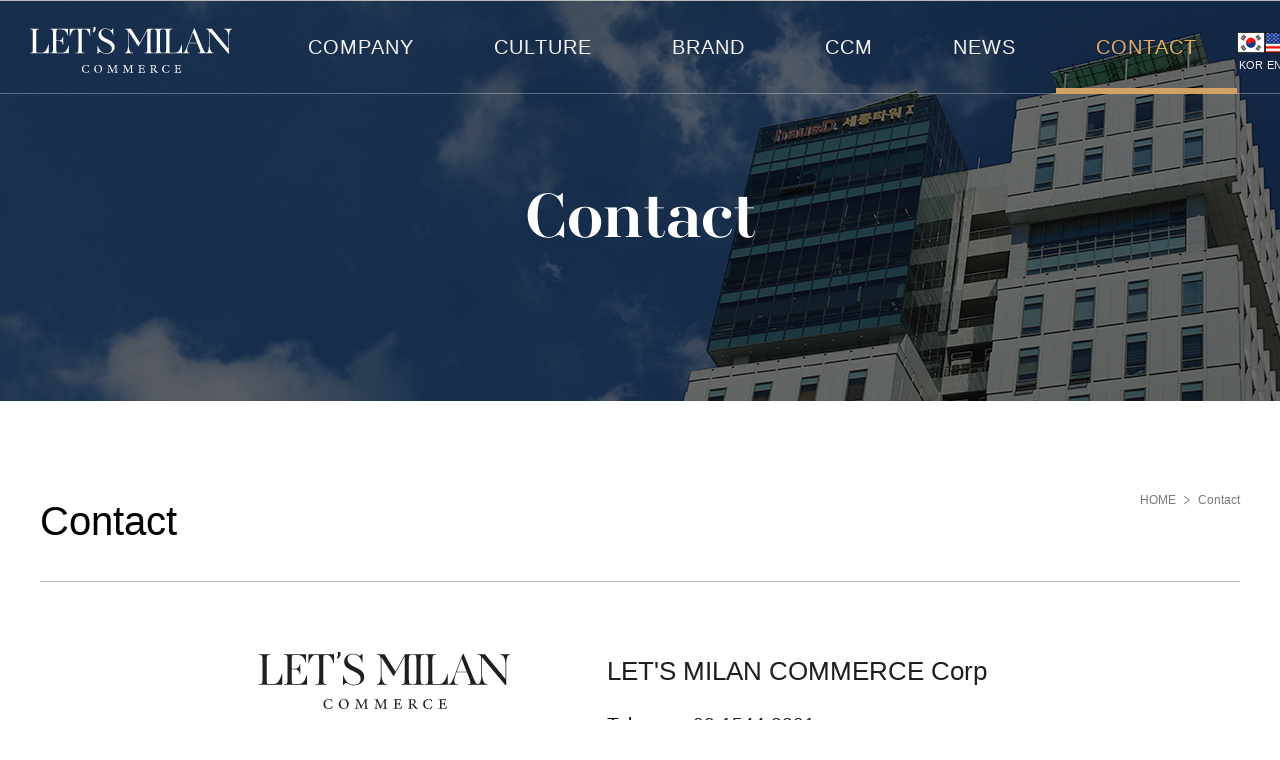

--- FILE ---
content_type: text/html; charset=UTF-8
request_url: https://letsmilan.co.kr/en/contact
body_size: 4713
content:
<!DOCTYPE html>
<html lang="ko">
<head>
	
	<meta charset="utf-8" />
<meta http-equiv="X-UA-Compatible" content="IE=edge" />
<meta name="viewport" content="width=device-width, initial-scale=1, minimum-scale=1, maximum-scale=1" />
<meta property="og:image" content="https://letsmilan.co.kr/images/meta/meta_logo.jfif">
<meta property="og:url" content="https://letsmilan.co.kr/">
<meta property="og:site_name" content="(주)렛츠밀란커머스">
<meta property="og:title" content="(주)렛츠밀란커머스">
<meta property="og:type" content="website">


	<title>렛츠밀란커머스</title>

	<meta name="author" content="렛츠밀란커머스">

	<meta name="description" content="30만 명이 선택한 이태리 직수입 명품 쇼핑몰, 200% 정품 보상제, 당일 무료 배송, 국내 최대 스테디셀러 보유">

	<meta name="keywords" content="이태리 직수입 명품 쇼핑몰, 명품 쇼핑몰, 꼬르소밀라노, 병행수입, 프라다, 구찌, 페라가모, 메종마르지엘라, 마르지엘라, 메종키츠네, 알렉산더맥퀸, 맥퀸, 커먼프로젝트, 톰브라운, 로로피아나, 아크네, 아페쎄, APC, 보테가베네타, CP컴퍼니, 씨피컴퍼니, 에르노, 발리, 멀버리, 돌체앤가바나, 디스퀘어드, 지방시, 몽클레어, 몽클레르, 폴스미스, 베르사체, 스톤아일랜드, 아쉬, 마이클코어스, 에트로, 미우미우, 펜디, 토리버치, 버버리, 골든구스">
	<meta name="viewport" content="width=device-width, initial-scale=1.0">
	

    <link rel="preconnect" href="https://fonts.googleapis.com"> <!-- 폰트 주소 변경 -->
    <link rel="preconnect" href="https://fonts.gstatic.com" crossorigin> <!-- 폰트 주소 변경 -->
    <link href="https://fonts.googleapis.com/css2?family=Noto+Sans:ital,wght@0,100..900;1,100..900&display=swap" rel="stylesheet"> <!-- 폰트 주소 변경 -->
	<link rel="stylesheet" href="https://use.typekit.net/dvy7eul.css" />
	<link rel="stylesheet" href="https://letsmilan.co.kr/css/default.css?v=251022.1" />
	<link rel="stylesheet" href="https://letsmilan.co.kr/css/slick.css" />
	<link rel="stylesheet" href="https://letsmilan.co.kr/css/sub.css" />
    
    <link rel="stylesheet" href="https://letsmilan.co.kr/css/footer.css" />
    
    <link rel="stylesheet" href="/css/ccm.min.css?v=251023.1" />
    <link rel="icon" href="/img/favicon.ico" type="image/x-icon">
	<!--[if lt IE 9]>
	<script src="https://letsmilan.co.kr/js/html5shiv.js"></script>
	<![endif]-->
	<script src="https://letsmilan.co.kr/js/jquery-3.2.1.min.js"></script>
	<script src="https://letsmilan.co.kr/js/slick.min.js"></script>
	<script src="https://letsmilan.co.kr/js/design.js"></script>

    
    <!-- Google tag (gtag.js) -->
    <script async src="https://www.googletagmanager.com/gtag/js?id=G-66GBWDYKHS"></script>
    <script>
        var hostname =  window.location.hostname;
        // [23.10.10 lets-mi by shs] GA4 운영서버만 사용
        if(hostname === 'letsmilan.co.kr'){
            window.dataLayer = window.dataLayer || [];
            function gtag(){dataLayer.push(arguments);}
            gtag('js', new Date());
            gtag('config', 'G-66GBWDYKHS');
        }
    </script>

	
	
</head>
<body class="">
	
	<section id="header">
		<header>
	<h1><a href="/en/"><img src="https://letsmilan.co.kr/img/logo_white.png" alt="Let's Milan Commerce" /><span><img src="https://letsmilan.co.kr/img/logo.png" alt="" /></span></a></h1>
	<button id="btn_menu"><span>메뉴</span></button>
	<nav>
		<ul id="gnb">
			<li><a href="/en/company/performance">COMPANY</a>
				<ul>
					<li><a href="/en/company/performance">Performance</a></li>
					<li><a href="/en/company/history">History</a></li>
					<li><a href="/en/company/value">Core values</a></li>
					<li><a href="/en/company/certification">Certification</a></li>
					<li><a href="/en/company/ci">CI</a></li>
				</ul>
			</li>
			<li><a href="/en/culture/organization" >CULTURE</a>
				<ul>
                    <li><a href="/en/culture/organization">Organization</a></li>
                    <li><a href="/en/culture/talent">Talent</a></li>
                    <li><a href="/en/culture/welfare">Welfare</a></li>
				</ul>
			</li>
			<li><a href="/en/brand/bi">BRAND</a>
				<ul>
                    <li><a href="/en/brand/handling">Brand</a></li>
					<li><a href="/en/brand/bi">BI</a></li>
					<li><a href="/en/brand/philosophy">Philosophy</a></li>
					<li><a href="/en/brand/performance">Performance</a></li>
					<li><a href="/en/brand/vision">Vision</a></li>
                    <li><a href="/en/brand/theMovBi">THE MOV BI</a></li>
                    <li><a href="/en/brand/theMovIdentity">Philosophy</a></li>
				</ul>
			</li>
			<li>
				<a href="/en/ccm/overview">CCM</a>
				<ul>
					<li><a href="/en/ccm/overview">Overview</a></li>
					<li><a href="/en/ccm/declaration">Declaration</a></li>
					<li><a href="/en/ccm/certification">Certification</a></li>
					<li><a href="/en/ccm/consultation">Consultation</a></li>
				</ul>
			</li>
			<li><a href="/en/news" class="no_child">NEWS</a>
				<ul>
					<li><a href="/en/news">NEWS</a></li>
				</ul>
			</li>
			<li><a href="/en/contact" class="no_child">CONTACT</a>
				<ul>
					<li><a href="/en/contact">CONTACT</a></li>
				</ul>
			</li>
            <div>
                <div><a href="/" ><img src="https://letsmilan.co.kr/img/main/flag_ko.png">KOR</a></div>
                <div><a href="/en" ><img src="https://letsmilan.co.kr/img/main/flag_en.png">ENG</a></div>
            </div>
		</ul>
	</nav>
</header>


	</section>

	
	<section id="container">
		    <hgroup class="contact"  style="background-image:url(/storage/images/company/main/gSZ405X4rmSFzOlNvhv85yyeskGRluA0LbeT73Ei.jpg)" >
	<h2><span>Contact</span></h2>
</hgroup>

    <style>
        .wrap {position: absolute;left: 0;bottom: 40px;width: 305px;height: 132px;margin-left: -150px;text-align: left;overflow: hidden;font-size: 12px;font-family: 'Malgun Gothic', dotum, '돋움', sans-serif;line-height: 1.5;}
        .wrap * {padding: 0;margin: 0;}
        .wrap .info {width: 303px;height: 120px;border-radius: 5px;border-bottom: 2px solid #ccc;border-right: 1px solid #ccc;overflow: hidden;background: #fff;}
        .wrap .info:nth-child(1) {border: 0;box-shadow: 0px 1px 2px #888;}
        .info .title {padding: 5px 0 0 10px;height: 30px;background: #eee;border-bottom: 1px solid #ddd;font-size: 16px;font-weight: 500}
        .info .close {position: absolute;top: 10px;right: 10px;color: #888;width: 17px;height: 17px;background: url('https://t1.daumcdn.net/localimg/localimages/07/mapapidoc/overlay_close.png');}
        .info .close:hover {cursor: pointer;}
        .info .body {position: relative;overflow: hidden;}
        .info .desc {position: relative;margin: 13px 0 0 90px;height: 75px;}
        .desc .ellipsis {overflow: hidden;text-overflow: ellipsis;white-space: nowrap;font-size: 15px;}
        .desc .jibun {font-size: 12px;color: #888;margin-top: -2px;}
        .info .img {position: absolute;top: 6px;left: 5px;width: 73px;height: 70px;border: 1px solid #ddd;color: #888;overflow: hidden;}
        .info:after {content: '';position: absolute;margin-left: -12px;left: 50%;bottom: 0;width: 22px;height: 12px;background: url('https://t1.daumcdn.net/localimg/localimages/07/mapapidoc/vertex_white.png')}
        .info .link {color: #5085BB;}
    </style>

    <script type="text/javascript" src="//dapi.kakao.com/v2/maps/sdk.js?appkey=b7a417a54b0d27e4e2a25388b9f18fd3"></script>

    <section id="contents" class="no_lnb">
        <script>
            var gnbDep1 = 6;
            var gnbDep2 = 1;
        </script>
        <article>
            <h3>Contact</h3>
            <p class="breadcrumb">
                <a href="/en/">HOME</a>
                <b>Contact</b>
            </p>
            <div class="contact">
                <div class="contact_info ">
                    <p><img src="https://letsmilan.co.kr/img/contact/logo_ci_contact.png" alt=""></p>
                    <dl>
                        <dt>LET&#039;S MILAN COMMERCE Corp</dt>
                        <dd><b>Tel</b>02-1544-2301&ZeroWidthSpace;</dd>
                        <dd><b>E-mail</b>official@letsmilan.com</dd>
                        <dd><b>location</b>289m from Seongsu Station Exit 1</dd>
                        <dd><span>ㆍPlease send me your suggestion by email.</span></dd>
                    </dl>
                </div>
                <div class="contact_info ">
                    <p><img src="https://letsmilan.co.kr/img/contact/logo_bi_contact.png" alt=""></p>
                    <dl>
                        <dt>CORSOMILANO</dt>
                        <dd><b>Customer Service</b>02-1544-2301&ZeroWidthSpace;</dd>
                        <dd><b>Homepage</b>www.corsomilano.com</dd>
                        <dd class="btn">
                            
                            
                            
                            <a href="https://pf.kakao.com/_hfxkil" target="_blank"><img src="https://letsmilan.co.kr/img/contact/btn_kakaoch.svg" alt=""></a>
                            <a href="https://www.youtube.com/channel/UCxEh-XjJN3_YDz4Ii4me0Xg" target="_blank"><img src="https://letsmilan.co.kr/img/contact/btn_youtube.svg" alt=""></a>
                            <a href="https://blog.naver.com/letsmi1031" target="_blank"><img src="https://letsmilan.co.kr/img/contact/btn_blog.svg" alt=""></a>
                        </dd>
                    </dl>
                </div>
                <div class="map_area">
                    <div id="map" style="height:539px"></div>
                    
                </div>
            </div>

            <script>
                var latitude = 37.54637063334062;
                var longitude = 127.05293890445715;

                var mapContainer = document.getElementById('map'),
                    mapOption = {
                        center: new kakao.maps.LatLng(latitude, longitude),
                        level: 3
                    };

                var map = new kakao.maps.Map(mapContainer, mapOption); // 지도를 생성합니다

                // 마커를 생성합니다
                var marker = new kakao.maps.Marker({
                    position: new kakao.maps.LatLng(latitude, longitude)
                });

                // 마커가 지도 위에 표시되도록 설정합니다
                marker.setMap(map);

                /*// 마커에 커서가 오버됐을 때 마커 위에 표시할 인포윈도우를 생성합니다
                var iwContent = '<div style="padding:5px;">서울 성동구 성수일로 10길 26 하우스디세종타워 17F</div>'; // 인포윈도우에 표출될 내용으로 HTML 문자열이나 document element가 가능합니다

                // 인포윈도우를 생성합니다
                var infowindow = new kakao.maps.InfoWindow({
                    content : iwContent
                });

                // 마커에 마우스오버 이벤트를 등록합니다
                kakao.maps.event.addListener(marker, 'mouseover', function() {
                    // 마커에 마우스오버 이벤트가 발생하면 인포윈도우를 마커위에 표시합니다
                    infowindow.open(map, marker);
                });

                // 마커에 마우스아웃 이벤트를 등록합니다
                kakao.maps.event.addListener(marker, 'mouseout', function() {
                    // 마커에 마우스아웃 이벤트가 발생하면 인포윈도우를 제거합니다
                    infowindow.close();
                });*/

                // 커스텀 오버레이에 표시할 컨텐츠 입니다
                // 커스텀 오버레이는 아래와 같이 사용자가 자유롭게 컨텐츠를 구성하고 이벤트를 제어할 수 있기 때문에
                // 별도의 이벤트 메소드를 제공하지 않습니다
                var content = '<div class="wrap">' +
                    '    <div class="info">' +
                    '        <div class="title">' +
                    '            LET&#039;S MILAN COMMERCE Corp' +
                    '            <div class="close" onclick="closeOverlay()" title="닫기"></div>' +
                    '        </div>' +
                    '        <div class="body">' +
                    '            <div class="img">' +
                    '                <img src="/images/Icon-144.png" width="73" height="70">' +
                    '           </div>' +
                    '            <div class="desc">' +
                    '                <div class="ellipsis">26, Seongsuil-ro 10-gil, Seongdong-gu, Seoul, Republic of Korea</div>' +
                    '                <div class="jibun ellipsis">17F</div>' +
                    '                <div><a href="https://www.corsomilano.com" target="_blank" class="link">Homepage</a></div>' +
                    '            </div>' +
                    '        </div>' +
                    '    </div>' +
                    '</div>';

                // 마커 위에 커스텀오버레이를 표시합니다
                // 마커를 중심으로 커스텀 오버레이를 표시하기위해 CSS를 이용해 위치를 설정했습니다
                var overlay = new kakao.maps.CustomOverlay({
                    content: content,
                    map: map,
                    position: marker.getPosition()
                });

                // 마커를 클릭했을 때 커스텀 오버레이를 표시합니다
                kakao.maps.event.addListener(marker, 'click', function() {
                    overlay.setMap(map);
                });

                // 커스텀 오버레이를 닫기 위해 호출되는 함수입니다
                function closeOverlay() {
                    overlay.setMap(null);
                }
            </script>
        </article>
    </section>
	</section>

	
	<footer>
		<address>
    <div>
        <p class="ad">
            <span>LET&#039;S MILAN COMMERCE Corp &#124;</span>
            <span>26, Seongsuil-ro 10-gil, Seongdong-gu, Seoul, Republic of Korea 17F &#124;</span>
            <span><strong>Tel</strong> 02-1544-2301 &#124;</span>
            <span><strong>E-mail</strong> official@letsmilan.com</span>
        </p>
        <p class="copy">&copy; LET'S MILAN COMERCE Corp. All rights reserved.</p>
    </div>
    <span class="logo_m">
        <img src="/images/footer/footer_logo_m.png" alt="인증마크">
    </span>
</address>
	</footer>

	
	</body>
</html>


--- FILE ---
content_type: text/css;charset=utf-8
request_url: https://use.typekit.net/dvy7eul.css
body_size: 434
content:
/*
 * The Typekit service used to deliver this font or fonts for use on websites
 * is provided by Adobe and is subject to these Terms of Use
 * http://www.adobe.com/products/eulas/tou_typekit. For font license
 * information, see the list below.
 *
 * aw-conqueror-didot:
 *   - http://typekit.com/eulas/00000000000000003b9b2803
 *   - http://typekit.com/eulas/00000000000000003b9b28de
 *
 * © 2009-2026 Adobe Systems Incorporated. All Rights Reserved.
 */
/*{"last_published":"2021-08-11 14:58:15 UTC"}*/

@import url("https://p.typekit.net/p.css?s=1&k=dvy7eul&ht=tk&f=40907.40972&a=83147621&app=typekit&e=css");

@font-face {
font-family:"aw-conqueror-didot";
src:url("https://use.typekit.net/af/28c1da/00000000000000003b9b2803/27/l?primer=7cdcb44be4a7db8877ffa5c0007b8dd865b3bbc383831fe2ea177f62257a9191&fvd=n7&v=3") format("woff2"),url("https://use.typekit.net/af/28c1da/00000000000000003b9b2803/27/d?primer=7cdcb44be4a7db8877ffa5c0007b8dd865b3bbc383831fe2ea177f62257a9191&fvd=n7&v=3") format("woff"),url("https://use.typekit.net/af/28c1da/00000000000000003b9b2803/27/a?primer=7cdcb44be4a7db8877ffa5c0007b8dd865b3bbc383831fe2ea177f62257a9191&fvd=n7&v=3") format("opentype");
font-display:auto;font-style:normal;font-weight:700;font-stretch:normal;
}

@font-face {
font-family:"aw-conqueror-didot";
src:url("https://use.typekit.net/af/a394b0/00000000000000003b9b28de/27/l?primer=7cdcb44be4a7db8877ffa5c0007b8dd865b3bbc383831fe2ea177f62257a9191&fvd=n4&v=3") format("woff2"),url("https://use.typekit.net/af/a394b0/00000000000000003b9b28de/27/d?primer=7cdcb44be4a7db8877ffa5c0007b8dd865b3bbc383831fe2ea177f62257a9191&fvd=n4&v=3") format("woff"),url("https://use.typekit.net/af/a394b0/00000000000000003b9b28de/27/a?primer=7cdcb44be4a7db8877ffa5c0007b8dd865b3bbc383831fe2ea177f62257a9191&fvd=n4&v=3") format("opentype");
font-display:auto;font-style:normal;font-weight:400;font-stretch:normal;
}

.tk-aw-conqueror-didot { font-family: "aw-conqueror-didot",serif; }


--- FILE ---
content_type: text/css
request_url: https://letsmilan.co.kr/css/default.css?v=251022.1
body_size: 2515
content:
body,caption,dd,div,dl,dt,fieldset,form,h1,h2,h3,h4,h5,h6,html,input,label,li,ol,p,select,span,table,tbody,td,textarea,tfoot,th,thead,tr,ul{-webkit-text-size-adjust:none;color:#1f1f1f;font:16px/1.5 Noto Sans KR,Apple SD Gothic Neo,Malgun Gothic,맑은고딕,돋움,Dotum,sans-serif;margin:0;padding:0;word-break:keep-all}a,b,button,input,span,strong{color:inherit;font-family:inherit;font-size:inherit;line-height:inherit}article,aside,details,dialog,figcaption,figure,footer,header,hgroup,nav,section,summary{display:block}cite{display:inline}body,html{height:100%}body{margin:0;overflow-x:auto!important}a:link,a:visited{text-decoration:none}img{border:0;max-width:100%}input,label,select,textarea{vertical-align:middle}ol,ul{list-style:none}table{border-collapse:collapse;table-layout:fixed}fieldset{border:none}.skip,legend{font-size:0;height:1px;left:-1000%;line-height:0;overflow:hidden;position:absolute;width:1px}button{background:none;border:none;cursor:pointer;display:inline-block;margin:0;outline:none;padding:0}#header{height:94px;left:0;overflow:hidden;position:fixed;top:0;transition:.3s;width:100%;z-index:500}#header:before{background:hsla(0,0%,100%,.3);content:"";display:block;height:1px;left:0;position:absolute;top:93px;width:100%}header{box-sizing:border-box;margin:0 auto;max-width:1350px;position:relative}header h1{left:30px;position:absolute;top:27px}header h1 span{display:block;opacity:0;visibility:hidden}#gnb{display:flex;font-size:0;justify-content:space-evenly;padding-left:280px;text-align:center}#gnb>li{display:inline-block;position:Relative;vertical-align:top}#gnb div{display:flex;gap:5px;justify-content:center;margin-top:16px}#gnb>div div{color:#f3f1f1;font-size:11px;position:Relative;vertical-align:top;width:28px}#gnb>div div,#gnb>div div a{display:inline-block}#gnb>li>a{color:#f3f1f1;display:block;font-size:20px;font-weight:400;height:94px;letter-spacing:1px;line-height:94px;padding:0 45px;position:Relative}#gnb ul{padding:20px 0 30px}#gnb ul a{display:inline-block;margin:10px 0;padding:5px 0}header #btn_menu{display:None}#header.fixed,#header:hover{background:#fff}#header.fixed:before,#header:hover:before{background:#d1d1d1}#header.fixed h1 a>img,#header:hover h1 a>img{display:none}#header.fixed h1 span,#header:hover h1 span{opacity:1;visibility:visible}#header.fixed #gnb a,#header:hover #gnb a{color:#1f1f1f}.web #gnb>li:hover>a,.web #gnb>li>a.on{color:#e1aa67!important}.web #gnb ul a.on,.web #gnb ul a:hover{color:#b87a1c!important}.web #gnb>li>a.on:after{background:#d3a164;bottom:0;content:"";display:block;height:6px;left:0;position:absolute;width:100%}.web #gnb ul a.on{border-bottom:1px solid #b87a1c}body:before{background:#1f1f1f;content:"";display:block;height:100%;left:0;opacity:0;position:fixed;top:0;transition:.5s;visibility:hidden;width:100%;z-index:100}body.menu_on:before{opacity:.45;visibility:visible}hgroup{background-position:50%;background-size:cover;height:400px;position:relative;z-index:5}hgroup h2{display:table;height:400px;line-height:400px;width:100%}hgroup h2 span{color:#fff;display:table-cell;font-family:aw-conqueror-didot,serif;font-size:64px;font-weight:700;line-height:1.2em;padding-top:40px;text-align:center;vertical-align:middle;width:100%}hgroup h2 small{font-size:40px}#lnb{background:#1f1f1f;display:table;font-size:0;margin:-35px auto 0;max-width:1420px;table-layout:fixed;width:100%}#lnb li{display:table-cell}#lnb li a{color:#909090;display:block;font-size:20px;font-weight:400;height:70px;line-height:70px;position:relative;text-align:center}#lnb li+li a:after{background:#fff;content:"";display:block;height:24px;left:0;margin-top:-12px;opacity:.3;position:absolute;top:50%;width:1px}#lnb li a.on{color:#fff}#container{overflow:hidden;width:100%}#contents{padding:110px 30px 150px;position:relative}#contents.no_lnb{padding-top:90px}article{margin:0 auto;max-width:1200px;position:relative}article h3{color:#000;font-size:40px;font-weight:500;margin-bottom:30px}article h3 span{display:inline-block;font-size:20px;font-weight:400;margin-left:10px}article .breadcrumb{font-size:0;position:absolute;right:0;top:0}article .breadcrumb a,article .breadcrumb b{color:#7a7a7a;display:inline-block;font-size:12px;font-weight:300;padding:0 15px 0 7px}article .breadcrumb a{background:url(/images/arrow.png?5aab8f423f8cd3cd870c99767113199d) no-repeat 100%}article .breadcrumb b{padding-right:0}.title_eng{margin:80px 0 40px}.title_eng span{display:block}.title_eng,.title_eng span{color:#1f1f1f;font-family:aw-conqueror-didot,serif;font-size:70px;font-weight:700;line-height:1.1em}footer{background:#1f1f1f;padding:25px}footer address{color:grey;font-size:12px;font-style:normal;margin:0 auto;max-width:1260px;position:relative}footer address em{display:inline-block;font-style:normal}footer address span{position:absolute;right:0}@media (max-width:1420px){#gnb>li>a{padding:0 40px;width:auto}}@media (max-width:1240px){header h1{top:32px;width:150px}#gnb{padding-left:180px}#gnb>li>a{padding:0 20px}footer address{text-align:center}footer address span{display:block;margin-top:5px;position:Relative}}@media (max-width:1024px){#header{background:#fff}#header h1{z-index:20}#header h1 a>img{display:none}#header h1 span{opacity:1;visibility:visible}header #btn_menu{display:block;height:40px;position:absolute;right:30px;top:25px;width:40px;z-index:10}header #btn_menu span{background:#000;display:block;font-size:0;height:2px;position:relative;width:100%}header #btn_menu span:after,header #btn_menu span:before{background:#000;content:"";display:block;height:2px;left:0;position:absolute;transform-origin:.28571rem center;width:100%}header #btn_menu span:before{top:-15px}header #btn_menu span:after{top:15px}body.menu_on #btn_menu span{background:transparent}body.menu_on #btn_menu span:after,body.menu_on #btn_menu span:before{top:0;transform-origin:50% 50%}body.menu_on #btn_menu span:before{transform:rotate(45deg)}body.menu_on #btn_menu span:after{transform:rotate(-45deg)}body.menu_on header nav{transform:translateX(0)}header nav{background:#fff;height:100%;max-width:480px;position:Fixed;right:0;top:0;transform:translateX(100%);transition:.3s;width:100%}#gnb{border-top:1px solid #dbdbdb;box-sizing:border-box;flex-direction:column;height:calc(100% - 94px);left:0;overflow:auto;padding:0 0 50px 20px;position:absolute;top:94px;width:100%}#gnb>li{border-bottom:1px solid #dbdbdb;display:block;text-align:left}#gnb>li>a{height:80px;line-height:80px;padding:0;position:relative}#gnb>li>a:after{background:url(/images/menu_arrow.png?bb3c5ea34792c2119fe9e817de3f3d51) no-repeat 50%;background-size:100% auto;content:"";display:block;height:100%;position:absolute;right:10px;top:0;width:30px}#gnb>li>a.on:after{transform:rotate(180deg)}#gnb>li>a.no_child:after{display:none}#gnb>li a{color:#000}#gnb ul{display:none;padding:0 0 20px}#gnb ul a{display:block;font-size:18px;margin:0;padding:10px 20px}#gnb>div div{width:38px}hgroup h2{font-size:50px;height:360px}#lnb{margin-top:-20px}#lnb li a{font-size:16px;height:60px;line-height:60px}#contents{padding:50px 30px}#contents.no_lnb{padding-top:50px}article h3{font-size:35px}.title_eng{margin:50px 0 30px}.title_eng span{display:inline}.title_eng,.title_eng span{font-size:50px}}@media (max-width:760px){#header{height:60px!important}header h1{left:20px;top:16px;width:120px}header h1 a{background:url(/images/logo.png?0aee8cd61c0c5b8f64a2d682f1e6ae00) no-repeat 50%;background-size:100% auto;display:block;height:28px;width:100%}header h1 a img{display:none}header #btn_menu{right:20px;top:10px;width:28px}header #btn_menu span:before{top:-11px}header #btn_menu span:after{top:11px}header nav{padding-top:60px}#gnb>li>a{font-size:20px;height:60px;line-height:60px}#gnb ul a{font-size:17px;padding:8px 20px}#gnb{height:calc(100% - 60px);top:60px}#gnb>li>a:after{right:20px;width:20px}hgroup,hgroup h2{height:270px}hgroup h2{display:table;line-height:1em;width:100%}hgroup h2 span{box-sizing:border-box;display:table-cell;font-size:38px;height:270px;line-height:1.2em;padding:60px 30px 0;vertical-align:middle}hgroup h2 small{font-size:26px}#lnb,article .breadcrumb{display:none}#contents{padding:30px 20px}#contents.no_lnb{padding-top:30px}article h3{font-size:28px;margin-bottom:25px}article h3 span{font-size:16px}.title_eng{margin:30px 0 20px}.title_eng,.title_eng span{font-size:35px}}


--- FILE ---
content_type: text/css
request_url: https://letsmilan.co.kr/css/sub.css
body_size: 5992
content:
.js-slidein{transition:.6s;transform:translateY(40px);opacity:0}img.js-slidein{transform:translateY(50px)}.active .ani,.js-slidein-visible{transform:translateY(0);opacity:1}.active .ani1{transition-delay:.4s}.active .ani2{transition-delay:.55s}.active .ani3{transition-delay:.7s}.active .ani4{transition-delay:.85s}.active .ani5{transition-delay:1s}.active .ani6{transition-delay:1.15s}.active .ani7{transition-delay:1.3s}.active .ani8{transition-delay:1.45s}.active .ani9{transition-delay:1.6s}.active .ani10{transition-delay:1.75s}.active .ani11{transition-delay:1.9s}.active .ani12{transition-delay:2.15s}.active .ani13{transition-delay:2.3s}.active .ani14{transition-delay:2.45s}.active .ani15{transition-delay:2.6s}.active .ani16{transition-delay:2.75s}.active .ani17{transition-delay:2.9s}.active .ani18{transition-delay:3.15s}.active .ani19{transition-delay:3.3s}.active .ani20{transition-delay:3.45s}.active .ani21{transition-delay:3.6s}.active .ani22{transition-delay:3.75s}.btn_window{position:absolute;top:0;right:0;display:block;height:62px;line-height:58px;box-sizing:border-box;padding:0 23px;border:1px solid #707070;background:#fff;font-size:18px;color:#1f1f1f;transition:.2s}.btn_window:after{content:"";display:inline-block;width:16px;height:100%;margin-left:12px;background:Url(../../public/img/icon_store.png) no-repeat 50%;background-size:100% auto;vertical-align:top;transition:.2s}.web .btn_window:hover{border-color:#1f1f1f;background:#1f1f1f;color:#fff}.web .btn_window:hover:after{background-image:url(/images/icon_store_white.png?ae72aae4996e75aa55e548790c161693)}hgroup.company{background-image:url(/images/visual.jpg?12f35280fd77e98bc5383c4e4b2fded1)}.record{font-size:0}.record li{min-width:50%;margin:30px 0;font-size:70px}.record li,.record li>span{display:inline-block;color:#3f3f3f;font-weight:600}.record li>span{width:230px;font-size:23px}.record li>span small{display:block;font-size:16px;font-weight:300}.record li>b,.record li>b div,.record li>b span,.record li i{display:inline-block;font-size:inherit;font-weight:600;color:#3f3f3f;font-style:Normal;vertical-align:top}.record li i{margin-top:10px}.history h4+p{margin-bottom:90px;font-size:20px}.history_list{position:relative;padding-left:50%}.history_list:before{content:"";position:absolute;top:0;left:50%;display:block;width:1px;height:100%;background:#dfdfdf}.history_list>dl{position:absolute;top:0;left:0;width:calc(50% - 88px)}.history_list>dl dt{margin-bottom:20px;font-size:20px;color:#959595}.history_list>dl dt b{display:block;font-size:35px;color:#1f1f1f;line-height:1.2em}.history_list>dl dd{padding:20px 40px;background:#b87a1c;font-size:13px;color:#fff}.history_list>dl dd b{display:block;margin-top:8px;font-size:23px;font-weight:500}.history_list.list3>dl dd{background:#000}.history_list.list2>dl dd{background:#686868}.history_list.list1>dl dd{background:#939393}.history_list>ul{padding:80px 0 70px 46px}.history_list>ul>li{font-size:16px;color:#393939}.history_list>ul>li+li{margin-top:18px}.history_list>ul>li>b{font-weight:500}.history_list>ul>li li{position:relative;padding-left:10px;font-weight:300}.history_list>ul>li li:before{content:"";position:absolute;top:12px;left:0;display:block;width:2px;height:2px;background:#666;border-radius:50%}.history_list>ul>li dl{position:relative;padding-left:90px}.history_list>ul>li dl dt{position:absolute;left:0;font-weight:500}.history_list>ul>li dl dd{font-weight:300}.history_list.list1>ul{padding:140px 0 10px 46px}.core_value_bg{background:#f9f9f9}.core_value ul{max-width:970px;margin:50px auto 0;font-size:0}.core_value ul li{display:inline-block;width:calc(50% - 45px);height:450px;margin:0 0 45px 45px;padding:70px 65px;box-sizing:border-box;background:#fff;border-radius:15px;background-position:right 50px bottom 62px;background-repeat:no-repeat;box-shadow:0 8px 20px 0 rgba(0,0,0,.2);vertical-align:top}.core_value ul li:first-child{background-color:#353540;background-image:url(/images/corevalue1.png?feb9da1546fe0088d1f713a5f3ea3164)}.core_value ul li:first-child *{color:#f3f1f1}.core_value ul li:nth-child(2){background-color:#fff;background-image:url(/images/corevalue2.png?01d2d37feae6e6391cd61de18c818dc0);margin-top:85px}.core_value ul li:nth-child(3){background-color:#f5f5f5;background-image:url(/images/corevalue3.png?63d5c2cc029128bf9b5fb446b6597757);margin-top:-85px}.core_value ul li:nth-child(4){background-color:#d3a164;background-image:url(/images/corevalue4.png?1a0f9dda3894652c34ad78137fa9330c)}.core_value ul li dt{margin-bottom:25px;font-size:30px;font-weight:600}.core_value ul li dd{font-size:18px}.core_value ul li dd span{display:block}.certification ul{font-size:0}.certification ul+ul{border-top:1px solid #dfdfdf}.certification ul li{display:inline-block;width:33.33%;padding:69px 0;vertical-align:top}.certification ul li p{position:Relative;max-width:260px;font-size:0}.certification ul li p img{display:block}.certification ul li dt{font-size:23px;color:#1f1f1f;font-weight:600}.certification ul li dd{font-size:16px}.certification ul li a p:after{content:"";position:absolute;top:0;left:0;display:block;width:100%;height:100%;background:rgba(0,0,0,.5) url(/images/icon_hover_plus.svg?bb27d0695626023523aece5466ed35e7) no-repeat 50%;transition:.3s;visibility:hidden;opacity:0}.certification ul li a:hover p:after{visibility:visible;opacity:1}#pop{position:Fixed;top:0;left:0;display:block;width:100%;height:100%;background:rgba(0,0,0,.5);z-index:600;transition:.3s;visibility:hidden;opacity:0}#pop.open{visibility:visible;opacity:1}#pop>div{position:absolute;top:50%;left:50%;width:550px;max-width:100%;background:#fff;transform:translate(-50%,-50%);font-size:0}#pop>div p img{display:block}#pop>div .close{position:absolute;top:-50px;right:0;display:block;width:30px;height:30px;background:url(/images/btn_close.svg?ee49871a901c6ffcdc0a503ec6984289) no-repeat 50%;font-size:0}.identity>p{font-size:20px;color:#1f1f1f;line-height:1.8em}.identity>p span{display:block}.identity h4{margin:170px 0 60px;text-align:center;font-size:0}.identity .btn_down{position:relative;top:0;right:0;width:342px;max-width:100%;margin:0 auto 70px;text-align:center}.identity .btn_down:after{display:none}.identity_color{font-size:0}.identity_color dt{padding-bottom:20px;margin-bottom:33px;border-bottom:1px solid #dfdfdf;font-size:23px;color:#1f1f1f;font-weight:600}.identity_color dd{display:inline-block;width:160px;height:71px;padding:11px 16px;box-sizing:border-box;background:#d3a164;font-size:14px;font-weight:300;vertical-align:top}.identity_color dd span{display:block;margin-top:8px;color:#ac7b31}.identity_color dd:nth-child(2){width:calc(50% - 150px);background:#232323;color:#fff}.identity_color dd:nth-child(3){width:calc(50% - 170px);background:#acacac}.identity_color dd:nth-child(4){background:#e3b51e}hgroup.culture{background-image:url(/images/visual.jpg?872301cb9f0539312ecba1b9b8512aef)}.tab_area>div{display:none}.tab_menu+div{display:block}.tab_menu{font-size:0}.tab_menu li{display:inline-block;padding:0 15px 15px 0}.tab_menu li a{display:block;height:50px;line-height:48px;padding:0 30px;background:#f3f1f1;border-radius:30px;font-size:18px;color:#1f1f1f;font-weight:500}.tab_menu li a.on{background:#1f1f1f;color:#fff}.organization_list>div{position:relative;box-sizing:border-box;width:100%;overflow:hidden;margin-top:100px}.organization_list>div>span{float:left;display:block;max-width:calc(50% - 84px)}.organization_list>div dl,.organization_list>div p{float:right;width:calc(50% + 40px)}.organization_list>div dt{padding-bottom:25px;margin-bottom:30px;border-bottom:1px solid #bcbcbc;font-size:17px;color:#444}.organization_list>div dt b{padding-right:30px;font-size:24px;font-weight:600}.organization_list>div dd{max-width:440px;margin-top:20px;font-size:16px;color:#444;line-height:1.7em}.organization_list>div dd b{display:block;margin-bottom:15px;font-weight:500}#og1>div dt{margin-bottom:0;padding-bottom:0;border:0;font-size:40px;color:#9b702f;letter-spacing:-2px}#og1>div p{margin-top:80px;font-size:17px;color:#444}#og1>div p span{display:block}#og1>div p b{font-size:25px}#og1>div p img{position:absolute;margin:-50px 0 0 20px}.talent_bg{background:#f9f9f9}.talent{position:relative}.talent h4{padding:50px 0 30px;text-align:center;font-size:20px;color:grey;font-weight:500}.talent h4 b{display:block;font-size:40px;color:#1f1f1f}.talent ul{position:relative;font-size:0;z-index:1}.talent li{box-sizing:border-box;margin-top:50px;padding:81px 60px 145px;border-radius:35px;box-shadow:5px 5px 15px 0 rgba(0,0,0,.16);background-color:#fff;background-position:right 100px bottom 60px;background-repeat:no-repeat}.talent li dt{font-size:17px;color:#919191}.talent li dt b{display:block;margin:15px 0 30px;font-size:50px;color:#1f1f1f;line-height:1.2em}.talent li dd{font-size:20px;color:#444}.talent li:first-child{background-image:url(/images/talent1.png?47ee0f524008d123b809f3f0164dcc3c)}.talent li:nth-child(2){background-image:url(/images/talent2.png?5e2b2a9f7335fb28bb9c2d2d855922bc)}.talent li:nth-child(3){background-image:url(/images/talent3.png?385f4f209d6041bebea7cc4613743d8c)}.talent li:nth-child(4){background-image:url(/images/talent4.png?bf6d9d2aaf90f91ff457f1c9141275f5);margin-left:42px}.talent li:nth-child(5){background-image:url(/images/talent5.png?5461b607bc4a0e98625c09ba1657060e)}.talent li:nth-child(3),.talent li:nth-child(4){width:calc(50% - 21px);padding-bottom:340px;display:inline-block;background-position:right 62px bottom 42px}.talent>img{position:absolute;left:50%;display:block}.talent .bg1{top:256px;margin-left:680px}.talent .bg2{top:656px;margin-left:-780px}.talent .bg3{top:656px;margin-left:-1080px}.talent .bg4{top:1156px;margin-left:480px}.talent .bg5{top:2056px;margin-left:-1080px}.talent .bg6{top:2556px;margin-left:480px}.talent .bg7{top:2556px;margin-left:680px}.welfare h4{margin:70px 0 120px;font-size:20px;color:#444;line-height:1.8em}.welfare h4 b{display:block;margin-bottom:25px;font-size:40px;color:#9b702f}.welfare ul{width:100%;font-size:0}.welfare ul li{width:25%;display:inline-block;margin:0 0 160px;vertical-align:top}.welfare ul li dt{position:relative;display:table-cell;height:80px;padding-left:60px;font-size:30px;color:#1f1f1f;font-weight:500;line-height:1.1em;vertical-align:middle}.welfare ul li dt em{position:absolute;left:0;top:18px;font-size:70px;color:#353540}.welfare ul li dd{margin-top:20px;font-size:17px;line-height:1.7em}.welfare p{font-size:20px;color:#444}hgroup.brand{background-image:url(/images/visual.jpg?c512c43af35d8d8c32af6a145f3d407e)}.bi{position:relative}.bi h4+p{font-size:20px;color:#444;line-height:1.8em}.bi_logo{position:relative;margin:230px 0;text-align:center}.bi_logo dl{position:relative;font-size:0}.bi_logo dl dt{position:absolute;top:50px;left:50%;width:200px;margin-left:-100px;border-top:1px solid #707070;text-align:center;font-size:22px;color:#444}.bi_logo dl dd{position:relative;display:inline-block;background:#fff}.bi .slogan{margin-bottom:150px}.bi .slogan dt{padding-bottom:20px;margin-bottom:33px;border-bottom:1px solid #dfdfdf;font-size:23px;color:#1f1f1f;font-weight:600}.philosophy_bg:before{bottom:0;height:700px;background:#f7f7f7}.philosophy_bg:after,.philosophy_bg:before{content:"";position:absolute;left:0;display:block;width:100%}.philosophy_bg:after{bottom:27px;height:640px;background:url(/images/ph.png?e2b0e3a31aab9e3fe22d2fab660f6e26) no-repeat bottom}.philosophy{padding-bottom:640px}.philosophy dl{max-width:1100px}.philosophy dt{margin:100px 0 15px;font-size:35px;font-weight:500;color:#b87a1c}.philosophy dd{font-size:20px;color:#444;line-height:1.8em}.philosophy p{display:None}.handling_brand ul{width:calc(100% + 20px);font-size:0}.handling_brand ul li{display:inline-block;width:20%;box-sizing:border-box;padding-right:20px;margin:30px 0;vertical-align:top}.handling_brand ul li dd,.handling_brand ul li dt{font-size:18px;color:#444;font-weight:500}.handling_brand ul li dd{font-weight:300;margin-top:8px}.bi,.handling_brand,.performance,.philosophy,.vision{position:relative;padding-top:100px}.bi,.philosophy{padding-top:0}.bi .title_eng,.philosophy .title_eng{padding-right:400px}.performance h4{font-size:40px;font-weight:500;margin:100px 0}.performance p{text-align:center}.performance p.m{display:None}.video_area{max-width:1128px;margin:0 auto}.video_area iframe{width:100%;height:660px}hgroup.news{background-image:url(/images/visual.jpg?30b3307f90010c88806b566ea66a924d)}.board_search{position:relative;padding:17px;margin-bottom:50px;background:#f6f6f6;text-align:center;font-size:0}.board_search input.txt{display:inline-block;width:100%;max-width:600px;height:50px;line-height:50px;padding:0 100px 0 20px;box-sizing:border-box;border:0;border-radius:0;background:#fff;font-size:16px;-webkit-appearance:none;outline:None}input.txt::-moz-placeholder{color:#999}input.txt::placeholder{color:#999}.board_search .del{position:absolute;top:50%;display:inline-block;width:24px;height:24px;margin:-12px 0 0 -35px;background:Url(../../public/img/ico_clear_scr.svg) no-repeat 50%;font-size:0}.board_search .search{display:inline-block;width:50px;height:50px;background:#393838 url(/images/ico_scr_news.svg?03b784d060f8769745552eadbb13e03f) no-repeat 50%;font-size:0;vertical-align:middle}.btn_c,.btn_l,.btn_r{font-size:0}.btn_r{text-align:right;margin:40px -5px 20px 0}.btn_c{text-align:center;margin-top:40px}.btn_c a,.btn_c button,.btn_l a,.btn_l button,.btn_r a,.btn_r button{display:inline-block;min-width:120px;height:50px;line-height:48px;box-sizing:border-box;margin:0 5px;background:#1f1f1f;border:1px solid #1f1f1f;border-radius:6px;text-align:center;font-size:16px;color:#fff}.btn_c .line,.btn_l .line,.btn_r .line{border-color:#dcddde;background:#fff;color:#1f1f1f}.btn_r+.btn_l{position:absolute;left:-5px;margin-top:-70px}label input[type=radio]{visibility:hidden;position:absolute}label input+i{display:inline-block;width:20px;height:20px;margin:-1px 5px 0 0;background:url(/images/radio_off.png?51abbf54bcaa0e2c394d7f9f77689126) no-repeat;background-size:100% auto;vertical-align:middle}label input[type=radio]+i{background-image:url(/images/radio_off.png?51abbf54bcaa0e2c394d7f9f77689126)}label input[type=radio]:checked+i{background-image:url(/images/radio_on.png?513dfd2b489930360400960bcd0c82ae)}.pagination{text-align:center;font-size:0}.pagination>a{display:inline-block;width:100px;height:50px;line-height:46px;box-sizing:border-box;border:1px solid #dcddde;border-radius:6px;text-align:center;color:#393939;font-size:16px;font-weight:300;vertical-align:middle}.pagination>a.next:after,.pagination>a.prev:before{content:"";display:inline-block;width:26px;height:100%;background:url(/images/ico_pre_paging.svg?975dac6a1822f4c4d44bd0a6b314affe) no-repeat 50%;vertical-align:top}.pagination>a.next:after{background-image:url(/images/ico_next_paging.svg?7787c8c069e6b2e18c67b89b84e5dbe4)}.pagination span{padding:0 50px}.pagination span a{display:inline-block;width:50px;height:50px;line-height:48px;font-size:20px;color:#999;font-weight:300;vertical-align:middle}.pagination span a.on{font-weight:600;color:#222}.board_list{width:calc(100% + 30px);margin-left:-30px;font-size:0}.board_list li{display:inline-block;width:calc(33.33% - 30px);margin:0 0 70px 30px;vertical-align:top}.board_list li b{display:block;max-height:56px;margin:10px 0;font-size:19px;color:#3f3f3f;font-weight:500;overflow:hidden;white-space:normal;text-overflow:ellipsis;display:-webkit-box;-webkit-line-clamp:2;-webkit-box-orient:vertical}.board_list li time{font-size:16px;color:#777}.more_list_slider{position:relative;padding:60px 50px 0}.more_list_slider .slick-arrow{position:absolute;top:130px;display:block;width:74px;height:74px;background:url(/images/ico_pre_news.png?c81cf9bb53476554ac7e336ab1f04da1) no-repeat 50%;background-size:100% auto}.more_list_slider .slick-arrow.slick-prev{left:0}.more_list_slider .slick-arrow.slick-next{right:-30px;background-image:url(/images/ico_next_news.png?351030d453885e9fed14eab07f1df214)}.board_view h4{position:relative;padding:28px 120px 28px 20px;border-top:2px solid #8f8f8f;border-bottom:2px solid #e8e8e8;font-size:20px;color:#3f3f3f;font-weight:500;line-height:1.2em}.board_view h4 time{position:absolute;top:28px;right:10px;font-size:16px;color:#777;font-weight:400}.board_view .ct{padding:50px 100px}.board_view .share_sns{padding-bottom:60px;border-bottom:2px solid #e8e8e8;text-align:center;font-size:0}.board_view .share_sns a{display:inline-block;margin:0 10px}.board_write{padding:25px 0;border-top:2px solid #8f8f8f;border-bottom:2px solid #e8e8e8}.board_write table{width:100%}.board_write th{font-size:17px;font-weight:500;color:#333}.board_write td{padding:10px 0}.board_write td .radio_area label{margin-left:20px}.board_write input.txt{display:inline-block;width:660px;max-width:100%;height:40px;line-height:40px;padding:0 20px;box-sizing:border-box;border:1px solid #dedede;border-radius:0;background:#fff;font-size:16px;-webkit-appearance:none;outline:None}.board_write .edit_area{border:1px solid #e8e8e8}.board_write .add_file .btn_file{position:relative;display:inline-block;width:95px;height:40px;line-height:38px;box-sizing:border-box;border:1px solid #dedede;border-radius:4px;background:#f8f8f8;text-align:center;font-size:14px;overflow:Hidden;vertical-align:middle}.board_write .add_file .btn_file input{position:absolute;top:0;right:0;width:200%;height:100%;opacity:0;cursor:pointer}.board_write .add_file .file{display:inline-block;min-width:500px;max-width:100%;margin-left:15px;font-size:13px;color:#ccc;vertical-align:middle}.board_write .add_file .file a{display:inline-block;color:#000}.board_write .add_file .file .del{display:inline-block;width:16px;height:16px;margin:-5px 0 0 5px;background:Url(../../public/img/ico_clear_scr.svg) no-repeat 50%;background-size:100% auto;font-size:0;vertical-align:middle}hgroup.contact{background-image:url(/images/visual.jpg?92609908f367723cfbce4023db19ba67)}.contact{border-top:1px solid #b9b9b9;font-size:0}.contact_info{position:relative;max-width:763px;box-sizing:border-box;margin:0 auto;padding:70px 0 0 348px;vertical-align:top}.contact_info p{position:absolute;left:0}.contact_info dt{margin-bottom:20px;font-size:26px;font-weight:500}.contact_info dd{margin-bottom:7px;font-size:19px;font-weight:300}.contact_info dd b{display:inline-block;width:86px;font-weight:400;color:#000}.contact_info dd span{display:block;padding-top:10px;font-size:16px}.contact_info dd.btn{font-size:0;padding-top:30px}.contact_info dd.btn a{position:relative;display:inline-block;margin-right:10px}.map_area{position:relative;border:1px solid #999;margin-top:100px}.map_area>dl{position:absolute;bottom:18px;left:20px;background:#000;padding:15px 24px}.map_area>dl dd,.map_area>dl dt{display:inline-block;font-size:17px;color:#9b9999}.map_area>dl dt{padding-right:10px;color:#fff}@media (max-width:1024px){.btn_window{position:Relative;text-align:center}.btn_window,.record li{margin:20px 0}.history_list:before{display:none}.history_list{padding:0}.history_list>dl{position:relative;width:100%}.history_list.list1>ul,.history_list>ul{padding:30px 30px 80px}.core_value ul{margin-left:-45px}.certification ul li{box-sizing:border-box;padding:40px 10px}.certification ul li p{border:1px solid #eee}.identity>p span{display:inline}#og1>div p img{margin-top:-62px}.talent{padding-bottom:50px}.talent li{background-position:right 20px bottom 20px!important;background-size:300px auto}.talent li:nth-child(3),.talent li:nth-child(4){width:100%;padding-bottom:145px;margin-left:0;display:block}.welfare ul{width:calc(100% + 30px)}.welfare ul li{width:calc(33.33% - 30px)!important;margin-right:30px}.philosophy_bg:before{height:400px}.philosophy_bg:after{background-size:auto 100%;height:350px}.philosophy{padding-bottom:440px}.handling_brand,.performance,.vision{padding:0}.bi .title_eng,.philosophy .title_eng{padding-right:0}.handling_brand ul li{width:25%}.video_area iframe{height:460px}.bi_logo{margin:150px 0}.bi_logo dl dt{top:25px}.bi_logo dl dd img{height:60px}.board_list li{margin-bottom:50px}.board_list li b{max-height:50px;font-size:17px}.pagination span a{font-size:16px}.board_view .ct{padding:50px}.more_list_slider .slick-arrow{width:50px;height:50px}.more_list_slider{padding:50px 30px 0}}@media (max-width:760px){.btn_window{height:50px;line-height:48px;padding:0 15px;font-size:15px}.btn_window:after{background-image:Url(../../public/img/icon_store_m.png)}.record{text-align:center}.record li>b{margin-top:-60px}.record li>b,.record li>b div,.record li>b span,.record li i{font-size:40px;letter-spacing:-1px;line-height:1em}.record li{margin-bottom:0;text-align:center}.record li>span{display:block;width:100%;text-align:center;font-size:18px}.history h4+p{margin-bottom:50px;font-size:16px}.history_list>dl dt b{font-size:28px;letter-spacing:-2px}.history_list>dl dd{padding:20px 30px}.history_list>dl dd b{font-size:18px}.history_list.list1>ul,.history_list>ul{padding:20px 10px 50px}.history_list>ul>li,.history_list>ul>li li,.history_list ul dd,.history_list ul dt{font-size:15px}.history_list>ul>li+li{margin-top:10px}.core_value ul{margin:0}.core_value ul li{width:100%;height:auto;margin:0 0 30px!important;padding:30px 30px 80px;background-size:80px auto;background-position:right 25px bottom 25px}.certification ul li{width:50%;padding:0 10px 30px}.certification ul+ul{padding-top:30px}.certification ul li p{margin-bottom:5px}.certification ul li dd,.certification ul li dt{font-size:14px}#pop>div{width:calc(100% - 20px)}.identity>p{font-size:16px}.identity h4{margin:70px 30px 30px}.bi .slogan dt,.identity_color dt{padding-bottom:15px;margin-bottom:20px;font-size:20px}.identity_color dd:nth-child(2),.identity_color dd:nth-child(3){width:100%}.identity_color dd:nth-child(4),.identity_color dd:nth-child(5){width:50%}.tab_menu li{padding:0 5px 5px 0}.tab_menu li a{height:45px;line-height:43px;padding:0 18px;font-size:15px}.organization_list>div{max-width:480px;margin:30px auto 80px}.organization_list>div>span,.organization_list>div dl,.organization_list>div p{float:none;width:100%;max-width:100%}.organization_list>div dl dt{padding:20px 0 15px;margin-bottom:25px;font-size:14px}.organization_list>div dl dt b{padding-right:10px}.organization_list>div dl dd{font-size:15px;line-height:1.5em}#og1>div dt{font-size:30px}#og1>div p{margin-top:50px}#og1>div p img{height:90px;margin-top:-30px}.talent h4{padding:0 0 20px;font-size:13px}.talent h4 b{font-size:32px;line-height:1.3em;margin-top:5px}.talent li{margin-top:20px;padding:40px 40px 230px!important;background-size:auto 200px}.talent li dt{font-size:15px}.talent li dt b{margin:5px 0 0;font-size:30px}.talent li dd{font-size:18px}.welfare h4{margin:20px 0 50px;font-size:15px}.welfare h4 b{margin-bottom:10px;font-size:25px;letter-spacing:-1px}.welfare ul{width:calc(100% + 20px);margin-left:-20px}.welfare ul li{width:calc(50% - 20px)!important;margin:0 0 50px 20px}.welfare ul li dt{height:64px;padding-left:40px;font-size:20px}.welfare ul li dt em{font-size:50px}.welfare ul li dd{font-size:15px;margin-top:0}.welfare p{font-size:18px;text-align:center}.bi h4+p{font-size:16px}.bi_logo{margin:80px 0}.bi .slogan{margin-bottom:80px}.bi .slogan dd{max-width:80%}.bi .slogan dd+dd{max-width:50%}.philosophy_bg:after,.philosophy_bg:before{display:None}.philosophy{padding-bottom:40px}.philosophy dt{margin:50px 0 10px;font-size:28px}.philosophy dd{font-size:16px}.philosophy p{display:block;margin:30px -20px 0}.handling_brand ul li{width:50%;margin:30px 0}.handling_brand ul li dd,.handling_brand ul li dt{font-size:14px}.performance h4{font-size:28px;margin:50px 0}.performance p.w{display:None}.performance p.m{display:block;padding:0 25px}.video_area iframe{height:80vw}.bi_logo dl dt{top:62px;width:153px;margin-left:-54px;font-size:16px}.bi_logo dl dd{display:block}.bi_logo dl dd img{height:45px}.bi_logo dl dd.bi_logo_left{margin-bottom:50px;transform:translate3d(-90px,0,0)!important}.bi_logo dl dd.bi_logo_right{transform:translate3d(80px,0,0)!important}.board_search{margin-bottom:30px;padding:1px;background:#393838}.board_search .search{position:absolute;top:1px;right:1px}.board_search .del{margin-left:-85px}.btn_c a,.btn_c button,.btn_l a,.btn_l button,.btn_r a,.btn_r button{min-width:70px;height:40px;line-height:38px;padding:0 15px;font-size:15px}.btn_r{margin-top:30px}.btn_r+.btn_l{margin-top:-60px}.btn_c .line,.btn_l .line,.btn_r .line{min-width:50px;padding:0 10px}.board_list{width:calc(100% + 15px);margin-left:-15px}.board_list li{width:calc(50% - 15px);margin:0 0 20px 15px}.board_list li b{max-height:44px;margin:2px 0;font-size:15px}.board_list li time{font-size:13px}.pagination span{padding:0 15px}.pagination>a{font-size:0;width:50px}.pagination span a{width:30px}.board_view h4{padding:15px 0;font-size:18px}.board_view h4 time{position:relative;top:0;right:0;display:block;margin-top:3px;font-size:14px}.board_view .ct{padding:20px 10px}.board_view .share_sns{padding:30px 0}.board_view .share_sns a{width:40px;margin:0 5px}.more_list_slider{padding:50px 0 0 20px}.more_list_slider li{width:180px}.more_list_slider .slick-arrow{width:20px;top:90px}.more_list_slider .slick-arrow.slick-next{right:-20px}.board_write{padding:15px 10px}.board_write table colgroup{display:none}.board_write table td,.board_write table th,.board_write table tr{display:block;width:100%}.board_write table th{text-align:left;font-size:13px}.board_write .radio_area{display:block;margin:10px 0 0 -20px}.board_write .add_file .file{margin:5px 0 0}.contact_info{padding:50px 0 0;max-width:380px;text-align:center}.contact_info p{position:relative;width:50%;margin:0 auto 20px}.contact_info dt{margin-bottom:10px;font-size:20px}.contact_info dd b{width:auto;padding-right:5px}.contact_info dd{font-size:15px}.contact_info dd span{font-size:13px}.contact_info dd.btn a{background:none!important}.contact_info dd.btn a img{display:block}.map_area{margin-top:70px}}

--- FILE ---
content_type: text/css
request_url: https://letsmilan.co.kr/css/footer.css
body_size: 249
content:
footer{background-color:#000}footer address{display:flex;justify-content:space-between;align-items:center}footer .ad span,p{font-size:12px;color:#999}footer address span{position:relative}@media only screen and (max-width:1420px){footer address{text-align:left;padding:0 30px}}@media only screen and (max-width:760px){footer address{flex-direction:column;text-align:center}footer .logo_m{padding-top:20px}}

--- FILE ---
content_type: text/css
request_url: https://letsmilan.co.kr/css/ccm.min.css?v=251023.1
body_size: 2126
content:
.ccm h3{margin-bottom:80px}.ccm_overview_outline{margin-bottom:100px}.ccm_overview .ccm_overview_outline>div{display:flex;justify-content:space-between;margin-bottom:70px}.ccm_overview .ccm_overview_outline>div>div{display:flex;gap:20px;justify-content:flex-end;margin:0 75px}.ccm_overview h4{color:#1f1f1f;font-size:35px;font-weight:700;letter-spacing:-.025em}.ccm_overview .ccm_overview_outline div p{color:#444;font-size:23px;letter-spacing:-.025em;line-height:34px}.ccm_overview_outline img{display:block;margin:0 auto}.ccm_overview_outline .organ_wrap{align-items:center;display:flex;flex-direction:column;gap:16px}.ccm_overview_outline .organ_wrap span{background:#000;border-radius:25px;color:#fff;font-size:20px;letter-spacing:-.025em;line-height:50px;padding:0 40px;text-align:center;vertical-align:middle}.ccm_overview_outline ul{display:flex;gap:12px;justify-content:space-between;margin:0 auto;max-width:1150px}.ccm_overview_outline>ul>li{width:33.3%}.ccm_overview_outline .overview_contents{align-items:center;flex-direction:column;height:100%}.ccm_overview_outline ul li ul li:first-child{background-color:#bc7e32;border-radius:10px;padding:28px 0;text-align:center;width:100%}.ccm_overview_outline ul li ul li:last-child{align-items:center;border:1px solid #bfbfbf;border-radius:10px;box-sizing:border-box;display:flex;height:254px;justify-content:center;padding:28px 26px;width:100%}.ccm_overview_outline ul li ul li p{color:#fff;font-size:23px;font-weight:500;letter-spacing:-.025em}.ccm_overview_outline ul li ul li span{color:#444;display:inline-block;font-size:20px;letter-spacing:-.025em;line-height:32px;text-align:center}.ccm_declaration_outline{align-items:center;display:flex;justify-content:space-between;margin-bottom:64px;position:relative}.ccm_declaration_outline h4,.ccm_declaration_outline h4 span{font-size:40px;font-weight:600;letter-spacing:-.01em;line-height:53px}.ccm_declaration_outline h4:after{background:url(/img/ccm/declaration-quotation.png) no-repeat;content:"";height:100%;left:-30px;position:absolute;top:-16px;width:100%}.ccm_highlight{color:#bc7e32}.ccm_declaration_contents{margin-bottom:70px}.ccm_declaration_contents p,.ccm_declaration_contents span{color:#444;font-size:16px;font-weight:500;line-height:32px;width:970px;word-break:keep-all}.ccm_declaration_footer p,.ccm_declaration_footer span{color:#1f1f1f;font-size:28px;font-weight:500}.ccm_declaration_footer p:last-child{align-items:flex-end;display:flex}.ccm_declaration_footer p span:last-of-type{font-size:36px;font-weight:600}.contents_margin{margin-bottom:20px}.ccm_certification ul{display:flex;gap:60px}.ccm_certification ul li{width:33.3%}.ccm_certification ul li dl dt{color:#1f1f1f;font-size:23px;font-weight:600}.ccm_consultation_outline{align-items:center;background-color:#f3f1f1;display:flex;justify-content:space-between;margin-bottom:100px;padding:50px 45px}.ccm_consultation_outline div strong{color:#1f1f1f;font-size:30px;font-weight:500}.ccm_consultation_outline p{letter-spacing:-.01em}.ccm_consultation_outline p:first-of-type{color:#1f1f1f;font-size:20px;margin-top:20px}.ccm_consultation_outline p:nth-of-type(2){color:#1f1f1f;font-size:20px;margin-bottom:20px}.ccm_consultation_outline p:last-of-type{color:#1f1f1f;font-size:20px}.ccm_consultation_outline p:last-of-type span{font-weight:600}.ccm_consultation_outline img{height:-moz-fit-content;height:fit-content}.ccm_consultation_process h3{margin-bottom:40px}.ccm_consult{border:1px solid #bfbfbf;border-radius:10px;box-sizing:border-box;padding:60px 50px}.ccm_consult div h4{font-size:24px;margin-bottom:32px}.ccm_consult hr{margin:50px 0}.consult_steps,.consult_steps>li{display:flex}.consult_steps{gap:30px;justify-content:space-between}.consult_steps li{flex-direction:column;position:relative}.consult_steps.steps1>li{width:14.5%}.consult_steps.steps2>li{width:20%}.consult_steps li img{width:58px}.consult_steps li strong{color:#1f1f1f;font-size:18px;font-weight:500;letter-spacing:-.01em;margin:16px 0}.consult_steps li .ccm_consult_list{color:#444;font-size:16px;letter-spacing:-.025em;line-height:22.15px;list-style-type:"-";width:100%}.consult_steps>li:after{background:url(/img/ccm/arrow-right.svg) no-repeat;content:"";height:20px;position:absolute;top:10%;width:14px}.consult_steps li:last-child:after{background:none}.consult_steps.steps1 li:after,.consult_steps.steps2 li:after{right:0}hr{margin:100px 0}.m-only{display:none}@media only screen and (max-width:1240px){.ccm_overview .ccm_overview_outline>div{display:block;margin-bottom:30px}.ccm_overview h4{margin-bottom:34px}.ccm_overview_outline ul li ul li{align-items:center;display:flex;flex-direction:column;justify-content:center;min-height:-webkit-fill-available;padding:19px 0;width:100%}.ccm_overview_outline .ccm_overview_step3{margin:0 75px}.ccm_overview_outline ul li ul li p{font-size:20px;line-height:32px}.ccm_overview_outline .overview_contents img{height:58px;margin-bottom:8px}.ccm_overview_outline ul li ul li span{font-size:18px;line-height:30px}.ccm_declaration_outline img{width:388px}.ccm_declaration_outline h4:after{left:-18px}.ccm_declaration_contents p,.ccm_declaration_contents span{font-size:18px;line-height:26.5px}.ccm_declaration_footer p,.ccm_declaration_footer span{font-size:23px;line-height:36px}.ccm_declaration_footer p span:last-of-type{font-size:28px;line-height:36px}.ccm_consult{padding:40px 24px}.consult_steps.steps1 li:after{right:0}}@media only screen and (max-width:1024px){.ccm h3{font-size:35px;margin-bottom:65px}.ccm_overview h4{font-size:35px;margin-bottom:16px}.ccm_overview_outline .organ_wrap img{width:398px}.ccm_overview_outline .organ_wrap span{font-size:15px;line-height:40px;padding:0 28px}.ccm_overview_outline ul{flex-direction:column}.ccm_overview_outline .overview_contents{flex-direction:row}.ccm_overview .ccm_overview_outline div p{font-size:23px;line-height:34px}.ccm_overview_outline>ul>li{width:100%}.ccm_overview_outline ul li ul li:first-child{padding:0;width:58%}.ccm_overview_outline ul li ul li:last-child{height:-webkit-fill-available;padding:26px 50px;width:100%}.ccm_overview_outline ul li ul li span{line-height:26.5px;text-align:left}.ccm_declaration_outline h4,.ccm_declaration_outline h4 span{font-size:3.42vw;line-height:1.2857}.ccm_declaration_outline h4:after{background-size:40px;left:-11px;top:-15px}.ccm_declaration_outline img{width:33.5%}.ccm_declaration_contents p,.ccm_declaration_contents span{font-size:15px;line-height:22px}.ccm_declaration_footer p,.ccm_declaration_footer span{font-size:18px;line-height:30px}.ccm_declaration_footer p img{width:62px}.ccm_certification ul li{width:40%}.ccm_certification #pop>div{width:auto!important}.ccm_consult div h4{margin-bottom:24px}.ccm_consultation_outline{border-radius:10px;margin-bottom:60px;padding:30px 35px}.ccm_consultation_outline div strong{font-size:23px}.consultation .ccm_consultation_outline div p{font-size:16px}.ccm_consultation_outline p:nth-of-type(2){margin-bottom:16px}.ccm_consultation_outline img{width:75px}.ccm_consult{border:0;padding:0}.ccm_consult div h4{font-size:22px;font-weight:500}.consult_steps{flex-wrap:wrap;gap:12px;justify-content:flex-start}.ccm_consult .consult_steps>li{border:1px solid #bfbfbf;border-radius:10px;box-sizing:border-box;flex-direction:column;padding:20px;width:32%}.consult_steps li strong{font-size:16px;margin:12px 0}.ccm_consult_list li{color:#444;font-size:15px;letter-spacing:-.025em;line-height:24px}.consult_steps.steps1 li:after,.consult_steps>li:after{display:none}hr{margin:60px 0}.m-only{color:#1f1f1f;display:block;font-size:16px;font-weight:600}}@media only screen and (max-width:760px){.ccm h3,.ccm_overview h4{font-size:28px;line-height:36px}.ccm h3{margin-bottom:35px}.ccm_overview .ccm_overview_outline div p{font-size:18px;line-height:27px}.ccm_overview_outline{margin-bottom:60px}.ccm_overview .ccm_overview_outline>div>div{gap:12px;margin:0 65px}.ccm_overview_outline .overview_contents img{height:44px}.ccm_overview_outline ul li ul li p{font-size:16px;line-height:25px}.ccm_overview_outline ul li ul li span{font-size:15px;line-height:22px}.ccm_overview_outline ul li ul li:last-child{padding:24px 45px}.ccm_overview_outline .ccm_overview_step3{margin:0 25px}.ccm_declaration_outline h4,.ccm_declaration_outline h4 span{font-size:3.947vw;line-height:1.3333}.consult_steps{flex-wrap:wrap;gap:12px;justify-content:flex-start}.ccm_consult .consult_steps>li{box-sizing:border-box;flex:0 0 calc(33.33333% - 8px);min-width:0}}@media only screen and (max-width:480px){.ccm h3{font-size:28px;margin-bottom:35px}.ccm_overview h4{margin-bottom:18px}.ccm_overview .ccm_overview_outline{margin-bottom:60px}.ccm_overview .ccm_overview_outline>div{flex-direction:column;margin-bottom:0}.ccm_overview .ccm_overview_outline div p{font-size:16px;letter-spacing:-.025em;line-height:23px}.ccm_overview .ccm_overview_outline>div>div{display:block;margin:0 35px}.ccm_overview_outline .organ_wrap{gap:10px;margin-bottom:20px}.ccm_overview_outline .organ_wrap span{line-height:36px}.ccm_overview_outline .overview_contents{flex-direction:column;width:100%}.ccm_overview_outline ul li ul li span{font-size:15px;line-height:22px}.ccm_overview_outline ul{flex-direction:column}.ccm_overview_outline ul li ul li:first-of-type,.ccm_overview_outline ul li ul li:last-of-type,.ccm_overview_outline>ul>li{width:100%}.ccm_overview_outline .overview_contents img{height:44px;width:auto}.ccm_overview_outline ul li ul li:first-of-type{padding:18px 0}.ccm_overview_outline ul li ul li span{text-align:center}.ccm_overview_outline img{width:78.5%}.ccm_declaration_outline h4,.ccm_declaration_outline h4 span{font-size:calc(15.97744px + 2.50627vw);line-height:calc(24.39098px + 1.00251vw)}.ccm_declaration_outline{flex-direction:column}.ccm_declaration_outline img{margin-top:20px;width:90%}.ccm_declaration_footer p:last-child{display:block}.ccm_declaration_footer p,.ccm_declaration_footer span{font-size:16px}.ccm_declaration_footer p span:last-of-type{font-size:22px}.ccm_consultation_outline{align-items:flex-end;flex-direction:column;gap:20px;margin-bottom:45px;padding:25px 15px}.ccm_consultation_outline div{width:100%}.consultation .ccm_consultation_outline div p{font-size:15px}.ccm_consultation_outline img{width:66px}hr{margin:45px 0}.ccm_consult .consult_steps{flex-direction:column;flex-wrap:nowrap;gap:40px;width:100%}.ccm_consult .consult_steps>li{flex-direction:row;gap:25px;position:relative;width:100%}.m-only{display:none}.ccm_consult .consult_steps>li:after{border-left:10px solid transparent;border-right:10px solid transparent;border-top:10px solid #999;content:"";display:block;height:0;left:20px;margin:10px auto;position:absolute;top:104%;transform:translateX(-50%);width:0}.ccm_consult .consult_steps>li:last-child:after{display:none}}


--- FILE ---
content_type: image/svg+xml
request_url: https://letsmilan.co.kr/img/contact/btn_kakaoch.svg
body_size: 1375
content:
<svg xmlns="http://www.w3.org/2000/svg" width="44.223" height="44.223" viewBox="0 0 44.223 44.223">
    <defs>
        <style>
            .cls-1{fill:#fee500}
        </style>
    </defs>
    <g id="btn_kakaoch" transform="translate(-1394.735 -179.474)">
        <g id="그룹_2667" transform="translate(1394.735 179.474)">
            <path id="패스_4729" d="M1416.847 223.7a22.112 22.112 0 1 1 22.112-22.112 22.137 22.137 0 0 1-22.112 22.112z" class="cls-1" transform="translate(-1394.735 -179.474)"/>
        </g>
        <path id="사각형_1637" d="M0 0H18V11H0z" class="cls-1" transform="translate(1407.964 195.635)"/>
        <path id="패스_4730" fill="#3c1e1e" d="M600.653 288.3c-6.821 0-12.351 5.115-12.351 11.424 0 4.66 1.952 6.884 4.625 8.912l.012.006v5.468a.314.314 0 0 0 .5.252l4.683-3.478.1.043a13.377 13.377 0 0 0 2.427.222c6.821 0 12.351-5.116 12.351-11.425s-5.526-11.424-12.347-11.424m-4.14 14.319a2.58 2.58 0 0 0 2.558-1.844h1.79a4.285 4.285 0 0 1-4.348 3.567 4.63 4.63 0 1 1 0-9.261 4.289 4.289 0 0 1 4.361 3.633h-1.786a2.547 2.547 0 0 0-2.576-1.935 2.8 2.8 0 0 0-2.906 2.932 2.867 2.867 0 0 0 2.906 2.908m11.8 1.545h-1.641v-3.7a1.179 1.179 0 0 0-1.259-1.311c-.852 0-1.4.521-1.4 1.578v3.435h-1.642v-9.054h1.642v3.406a2.1 2.1 0 0 1 1.9-.89 2.252 2.252 0 0 1 1.717.7 2.64 2.64 0 0 1 .688 1.933z" transform="translate(816.352 -98.675)"/>
    </g>
</svg>


--- FILE ---
content_type: image/svg+xml
request_url: https://letsmilan.co.kr/img/contact/btn_blog.svg
body_size: 2158
content:
<svg xmlns="http://www.w3.org/2000/svg" width="44.102" height="44.102" viewBox="0 0 44.102 44.102">
    <defs>
        <style>
            .cls-1{fill:#00db3a}
        </style>
    </defs>
    <g id="btn_blog" transform="translate(-771.714 -179.474)">
        <g id="그룹_2661" transform="translate(771.714 179.474)">
            <path id="패스_4725" d="M793.765 223.576a22.051 22.051 0 1 1 22.051-22.051 22.076 22.076 0 0 1-22.051 22.051z" class="cls-1" transform="translate(-771.714 -179.474)"/>
        </g>
        <g id="그룹_2662" transform="translate(781.073 193.191)">
            <path id="패스_4261" fill="#fff" d="M334.4 191.755h-16.86a3.9 3.9 0 0 0-3.892 3.906v9.267a3.9 3.9 0 0 0 3.892 3.906h5.807l1.982 3.227a.724.724 0 0 0 .065.092.664.664 0 0 0 1.15 0 .456.456 0 0 0 .067-.1l1.982-3.227h5.807a3.9 3.9 0 0 0 3.892-3.906v-9.267a3.9 3.9 0 0 0-3.892-3.898z" transform="translate(-313.649 -191.755)"/>
            <g id="그룹_2407" transform="translate(2.682 4.851)">
                <path id="패스_4262" d="M339.769 236.974a2 2 0 0 0-1.282.594v-2.393h-1.509v6.286h1.522v-.492a1.447 1.447 0 0 0 1.267.649 2.223 2.223 0 0 0 2.126-2.346s-.076-2.298-2.124-2.298zm-.332 3.318a.97.97 0 1 1 .97-.97.97.97 0 0 1-.971.969z" class="cls-1" transform="translate(-336.977 -235.034)"/>
                <path id="패스_4263" d="M383.975 233.952v1.454s.688-.031.688 1.251v3.721h1.454v-4.065s.063-2.361-2.142-2.361z" class="cls-1" transform="translate(-378.572 -233.952)"/>
                <path id="패스_4264" d="M414.354 250.992s-2.493 0-2.493 2.328a2.253 2.253 0 0 0 2.493 2.3s2.55 0 2.55-2.3a2.291 2.291 0 0 0-2.55-2.328zm0 3.3a.97.97 0 1 1 .97-.97.97.97 0 0 1-.97.968z" class="cls-1" transform="translate(-403.252 -249.033)"/>
                <path id="패스_4265" d="M465.766 251.141v.422a1.649 1.649 0 0 0-1.266-.574 2.081 2.081 0 0 0-2.135 2.312s-.024 2.238 2.076 2.238a1.725 1.725 0 0 0 1.325-.575v.352a.959.959 0 0 1-.962 1.1h-.363v1.337h.586a2.191 2.191 0 0 0 2.2-2.357v-4.257zm-.9 3.145a.97.97 0 1 1 .97-.97.969.969 0 0 1-.972.971z" class="cls-1" transform="translate(-447.951 -249.03)"/>
            </g>
        </g>
    </g>
</svg>


--- FILE ---
content_type: image/svg+xml
request_url: https://letsmilan.co.kr/img/contact/btn_youtube.svg
body_size: 903
content:
<svg xmlns="http://www.w3.org/2000/svg" width="44.102" height="44.102" viewBox="0 0 44.102 44.102">
    <defs>
        <style>
            .cls-1{fill:#db0000}
        </style>
    </defs>
    <g id="btn_youtube" transform="translate(-771.714 -179.474)">
        <g id="그룹_2661" transform="translate(771.714 179.474)">
            <path id="패스_4725" d="M793.765 223.576a22.051 22.051 0 1 1 22.051-22.051 22.076 22.076 0 0 1-22.051 22.051z" class="cls-1" transform="translate(-771.714 -179.474)"/>
            <g id="그룹_2659" transform="translate(7.769 11.814)">
                <rect id="사각형_1636" width="26.565" height="18.471" fill="#fff" rx="5" transform="translate(1 1)"/>
                <path id="패스_4724" d="M898.684 292.816l-3.871 2.345-3.871 2.345v-9.379l3.871 2.345z" class="cls-1" transform="translate(-879.659 -282.581)"/>
            </g>
        </g>
    </g>
</svg>


--- FILE ---
content_type: text/javascript
request_url: https://letsmilan.co.kr/js/design.js
body_size: 1063
content:
!function(e){var n={};function o(t){if(n[t])return n[t].exports;var i=n[t]={i:t,l:!1,exports:{}};return e[t].call(i.exports,i,i.exports,o),i.l=!0,i.exports}o.m=e,o.c=n,o.d=function(e,n,t){o.o(e,n)||Object.defineProperty(e,n,{enumerable:!0,get:t})},o.r=function(e){"undefined"!=typeof Symbol&&Symbol.toStringTag&&Object.defineProperty(e,Symbol.toStringTag,{value:"Module"}),Object.defineProperty(e,"__esModule",{value:!0})},o.t=function(e,n){if(1&n&&(e=o(e)),8&n)return e;if(4&n&&"object"==typeof e&&e&&e.__esModule)return e;var t=Object.create(null);if(o.r(t),Object.defineProperty(t,"default",{enumerable:!0,value:e}),2&n&&"string"!=typeof e)for(var i in e)o.d(t,i,function(n){return e[n]}.bind(null,i));return t},o.n=function(e){var n=e&&e.__esModule?function(){return e.default}:function(){return e};return o.d(n,"a",n),n},o.o=function(e,n){return Object.prototype.hasOwnProperty.call(e,n)},o.p="/",o(o.s=33)}({33:function(e,n,o){e.exports=o(34)},34:function(e,n){$((function(){var e=$("body"),n=$("#container");function o(){n.outerWidth()>1007?e.removeClass("mobile tablet menu_on").addClass("web"):n.outerWidth()>740?e.removeClass("web mobile").addClass("tablet"):e.removeClass("web tablet").addClass("mobile")}$(window).resize((function(){o()})),o();var t=$("#gnb>li:nth-child("+gnbDep1+")>a"),i=$("#gnb>li:nth-child("+gnbDep1+") ul li:nth-child("+gnbDep2+") a"),s=$("#lnb>li:nth-child("+gnbDep2+")>a");t&&t.addClass("on").next("ul").slideDown(0),i&&i.addClass("on"),s&&s.addClass("on"),$("#gnb").hover((function(){if($("body").hasClass("web")){var e=$("header").outerHeight();$("body").addClass("menu_on"),$("#header").css("height",e)}})),$("#header").mouseleave((function(){if($("body").hasClass("web")){$("header").outerHeight();$("body").removeClass("menu_on"),$("#header").css("height",94)}})),$(window).scroll((function(){$(window).scrollTop()>5?$("#header").addClass("fixed"):$("#header").removeClass("fixed")})),$("#gnb>li>a").click((function(){if($("body").hasClass("web"));else if(!$(this).hasClass("no_child"))return $(this).addClass("on").next("ul").slideDown(200),$("#gnb>li>a").not(this).removeClass("on").next("ul").slideUp(200),!1})),$("header #btn_menu").click((function(){return $("body").toggleClass("menu_on"),!1})),$("#main ul").slick({autoplay:!0,infinite:!0,speed:2e3,autoplaySpeed:3e3,fade:!0,arrows:!1,dots:!0,pauseOnHover:!1,responsive:[{breakpoint:760,settings:{fade:!1,speed:500}}]}),$(".more_list_slider li").length>3&&$(".more_list_slider").slick({dots:!1,infinite:!1,speed:300,slidesToShow:3,slidesToScroll:1,responsive:[{breakpoint:760,settings:{slidesToShow:1,slidesToScroll:1,variableWidth:!0}}]})}))}});